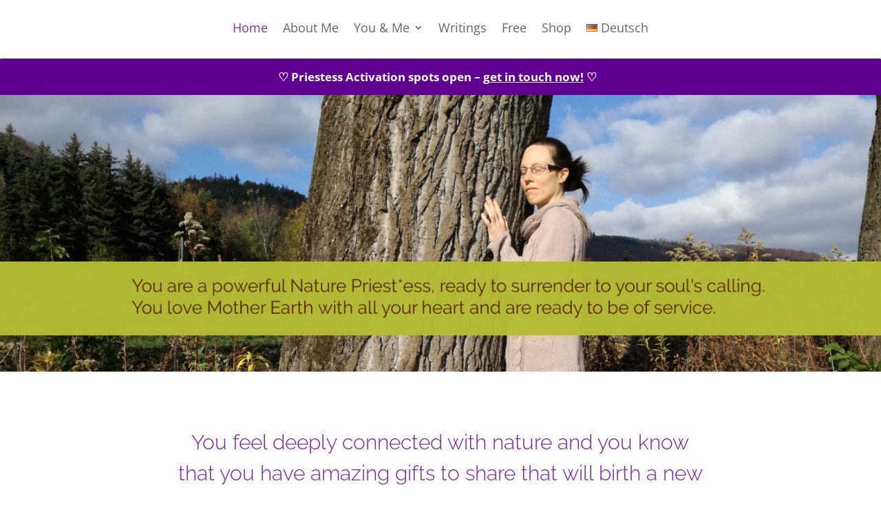

--- FILE ---
content_type: text/css
request_url: https://www.deborahkindermann.com/wp-content/et-cache/64/et-core-unified-deferred-64.min.css?ver=1722254510
body_size: 1183
content:
.et_pb_section_4{border-top-width:1px}.et_pb_section_4.et_pb_section{padding-top:0px;padding-bottom:0px;background-color:rgba(65,42,150,0.41)!important}.et_pb_row_10.et_pb_row{padding-top:50px!important;padding-bottom:50px!important}.et_pb_row_11.et_pb_row{padding-top:50px!important;padding-bottom:50px!important;padding-top:50px;padding-bottom:50px}.et_pb_text_9.et_pb_text{color:#270063!important}.et_pb_text_9{line-height:1.5em;font-family:'Source Sans Pro',Helvetica,Arial,Lucida,sans-serif;font-size:16px;line-height:1.5em;padding-top:0px!important;margin-bottom:30px!important;max-width:300px}.et_pb_text_10.et_pb_text{color:#aaaaaa!important}.et_pb_text_10{line-height:1.5em;font-family:'Source Sans Pro',Helvetica,Arial,Lucida,sans-serif;font-size:12px;line-height:1.5em;padding-top:0px!important;max-width:300px}.et_pb_text_11.et_pb_text{color:#ffffff!important}.et_pb_text_11{font-size:14px}ul.et_pb_social_media_follow_0 a{border-width:1px}.et_pb_social_media_follow_network_0 a.icon{background-color:#3b5998!important}.et_pb_social_media_follow_network_1 a.icon{background-color:rgba(234,75,112,0.87)!important}@media only screen and (max-width:980px){.et_pb_section_4{border-top-width:1px}.et_pb_text_9{margin-bottom:10px!important}}@media only screen and (max-width:767px){.et_pb_section_4{border-top-width:1px}}